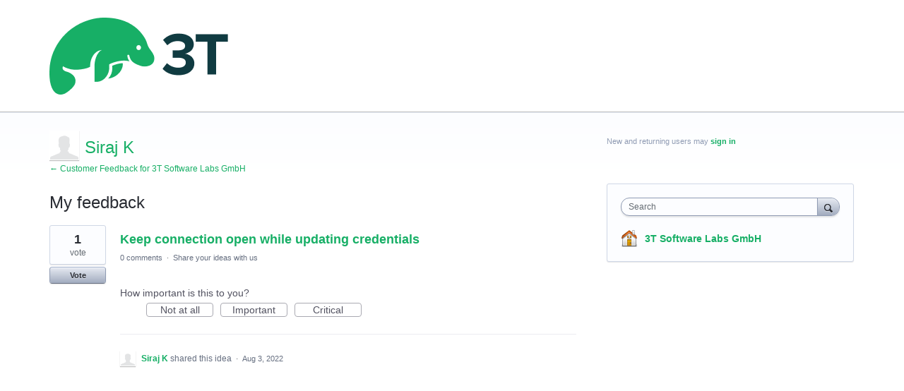

--- FILE ---
content_type: application/javascript; charset=utf-8
request_url: https://by2.uservoice.com/t2/226772/portal/track.js?_=1769107573197&s=0&c=__uvSessionData0
body_size: -40
content:
__uvSessionData0({"uvts":"e689f83d-b4f3-405f-758c-2988e2f0bf4c"});